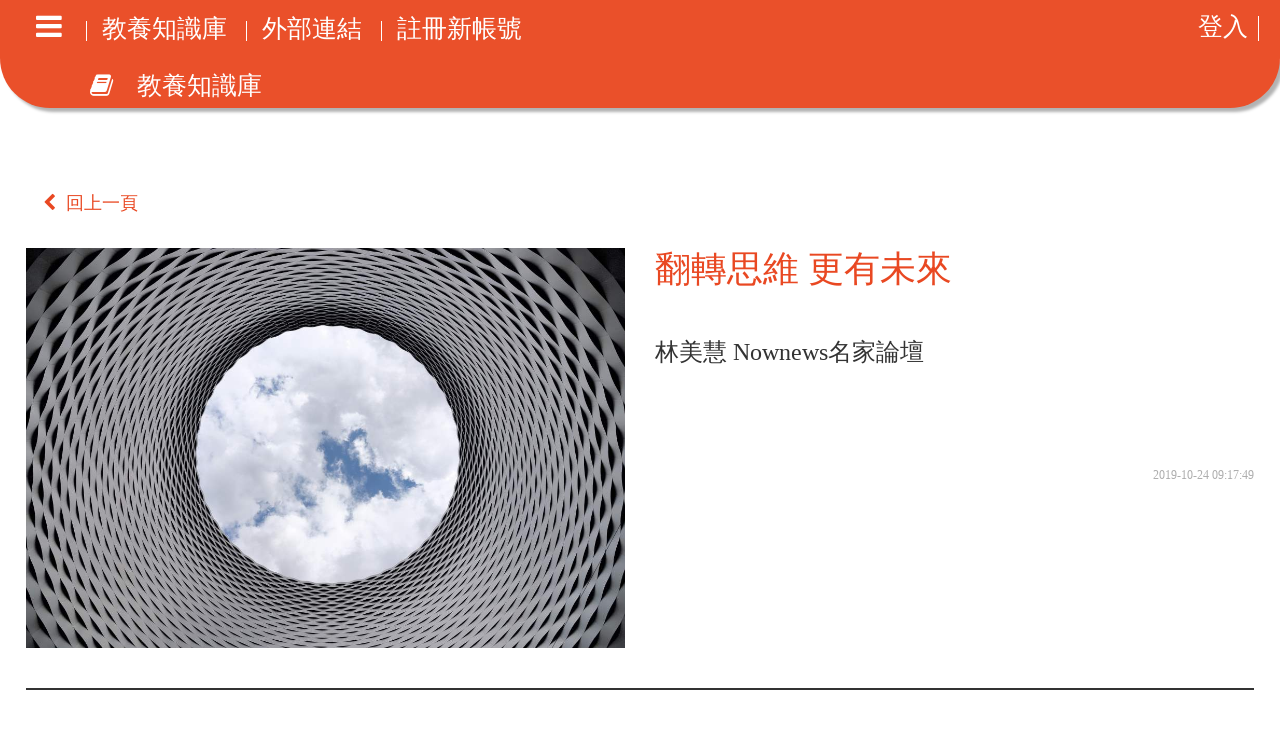

--- FILE ---
content_type: text/html; charset=UTF-8
request_url: https://aws.malisakey.com/Welcome/knowledge/96
body_size: 8062
content:
<!DOCTYPE html>
<html lang="zh-Hans">
<head>
<meta charset="utf-8">
<meta http-equiv="X-UA-Compatible" content="IE=edge">
<meta name="viewport" content="width=device-width, initial-scale=1">
<title>MAKIS兒童素質教育共享平台</title>

<!-- Bootstrap -->
<link href="/css/bootstrap.min.css" rel="stylesheet">

<!-- HTML5 shim and Respond.js for IE8 support of HTML5 elements and media queries -->
<!-- WARNING: Respond.js doesn't work if you view the page via file:// -->
<!--[if lt IE 9]>
      <script src="https://oss.maxcdn.com/html5shiv/3.7.2/html5shiv.min.js"></script>
      <script src="https://oss.maxcdn.com/respond/1.4.2/respond.min.js"></script>
    <![endif]-->
<!--font awesome-->
<link rel="stylesheet" href="https://maxcdn.bootstrapcdn.com/font-awesome/4.7.0/css/font-awesome.min.css">
<!--slide bars-->
<link rel="stylesheet" href="/css/slidebars.css">
<!--dropdownhover-->
<link href="/css/animate.css" rel="stylesheet">
<link href="/css/bootstrap-dropdownhover.css" rel="stylesheet">
<!-- Yamm styles-->
<link href="/css/yamm.css" rel="stylesheet">

<!--自定義css-->
<link rel="stylesheet" href="/css/mstyle.css">
<link rel="stylesheet" href="/css/header_footer.css">

<link rel="stylesheet" href="/css/layout_Other.css">

	
<!-- 側滑 styles-->	
<link rel="stylesheet" href="/css/style_Sidenav.css">

</head>
<body><!------標題-------------------------------------------->

<div class="mobile_top_title">
	<p><a href="/"><img class="mobile_top_logo" src="/images/logo_welcome.png" width="376" height="247" alt=""/></a></p>	
	<h1>教養知識庫</h1>
	<ul class="login_right">
				<li>
			<a href="/Login/index">登入</a>
		</li>
			
	</ul>
	
</div><!------側邊選單-------------------------------------------->

<div class="Side">
	   					<a class="Side_btn btn1" href="/Welcome/welcome">
									<span class="side_icon side_icon1_active"></span>
					<span class="side_text">
						教養知識庫					</span>
							</a>
								<a class="Side_btn btn9" href="/Welcome/other_link">
									<span class="side_icon side_icon9_active"></span>
					<span class="side_text">
						外部連結					</span>
							</a>
								<a class="Side_btn btn14" href="/Welcome/select_type">
									<span class="side_icon side_icon14_active"></span>
					<span class="side_text">
						註冊新帳號					</span>
							</a>
								<a class="Side_btn btn15" href="javascript:;">
											</a>
								<a class="Side_btn btn16" href="javascript:;">
											</a>
								<a class="Side_btn btn17" href="javascript:;">
											</a>
				<a class="Side_btn btn11" href="#"><span class="side_icon side_icon11" onclick="openNav_APP()"></span><span class="side_text">menu</span></a>
	    <!-- <a class="Side_btn btn7" href="#"><span class="side_icon side_icon7"></span><span class="side_text">選單</span></a>
          
 <a class="Side_btn btn4" id="back-to-top" href="#"><span class="side_icon side_icon5"></span><span class="side_text"> TOP </span></a>-->

</div><!----------------------------------------------------->
<div id="mySidenav" class="sidenav">
  <a href="javascript:void(0)" class="closebtn" onclick="closeNav()"><!--&times;--><i class="fa fa-chevron-left" aria-hidden="true"></i></a>
  <a class=" btn_logo" href="/"><img src="/images/logo.png" width="160" height="119" alt=""/> </a>
			<a class="Side_btn btn_Sign_out" href="/Login/index">登入</a>
	 				<a class="Side_btn btn1" href="/Welcome/welcome">
									<span class="side_icon side_icon1_active"></span>
					<span class="side_text">
						教養知識庫					</span>
							</a>
				<a class="Side_btn btn9" href="/Welcome/other_link">
									<span class="side_icon side_icon9_active"></span>
					<span class="side_text">
						外部連結					</span>
							</a>
				<a class="Side_btn btn14" href="/Welcome/select_type">
									<span class="side_icon side_icon14_active"></span>
					<span class="side_text">
						註冊新帳號					</span>
							</a>
				<a class="Side_btn btn15" href="javascript:;">
								
							</a>
				<a class="Side_btn btn16" href="javascript:;">
								
							</a>
				<a class="Side_btn btn17" href="javascript:;">
								
							</a>
	</div><!----------------------------------------------------->
<div id="mySidenav_APP" class="sidenav">
  <a href="javascript:void(0)" class="closebtn" onclick="closeNav_APP()">&times;</a>
  
  		<a class="btn_Sign_out" href="/Login/index">登入</a>
				<a class="Side_btn btn1 Side_btn_menu" href="/Welcome/welcome">
							<span class="side_icon side_icon1_active"></span>
				<span class="side_text">
					教養知識庫				</span>
					</a>
			<a class="Side_btn btn9 Side_btn_menu" href="/Welcome/other_link">
							<span class="side_icon side_icon9_active"></span>
				<span class="side_text">
					外部連結				</span>
					</a>
			<a class="Side_btn btn14 Side_btn_menu" href="/Welcome/select_type">
							<span class="side_icon side_icon14_active"></span>
				<span class="side_text">
					註冊新帳號				</span>
					</a>
			<a class="Side_btn btn15 Side_btn_menu" href="javascript:;">
								</a>
			<a class="Side_btn btn16 Side_btn_menu" href="javascript:;">
								</a>
			<a class="Side_btn btn17 Side_btn_menu" href="javascript:;">
								</a>
		<br >
	<br >
	<br >
	<br >
	<br >
</div><!----------------------------------------------------->

<div  id="sb-site" class="container-fluid pageContainer nopadding sb-site">
<!--register--------------------------------------------------->
<!--container-fluid-->

<!--menu--------------------------------------------------->
<div class="col-md-12 menuArea hidden-xs nopadding">
<nav class="navbar yamm navbar-default navBlock menu_bg" role="navigation">
  <div class="TOP_MENU"> 
    
   
    
    <!-- Collect the nav links, forms, and other content for toggling -->
    
    <div class="collapse navbar-collapse" id="defaultNavbar1" data-hover="dropdown" data-animations="fadeIn">
    	
      <ul id="mainMenu" class="nav navbar-nav menu_left">
		<li class="menu_bar">
			<span class="openNav"><!--&#9776;--><i class="fa fa-bars" aria-hidden="true"></i></span></
		</li>
      	<li class="logoBlock_in_LEFT">
			<a href="/"><img src="/images/logo.png"></a>
		</li>
					<li><a href="/Welcome/welcome" >教養知識庫</a></li>
					<li><a href="/Welcome/other_link" >外部連結</a></li>
					<li><a href="/Welcome/select_type" >註冊新帳號</a></li>
					<li><a href="javascript:;" ></a></li>
					<li><a href="javascript:;" ></a></li>
					<li><a href="javascript:;" ></a></li>
		      </ul>
	  <ul class="login_right">
	  				<li>
				<a href="/Login/index">登入</a>
			</li>
			  </ul>      
    </div>
    <!-- /.navbar-collapse --> 
  </div>
  <!-- /.container-fluid --> 
</nav>	<div class="Inner_page_title hidden-xs">
		<i class="fa fa-book" aria-hidden="true"></i>
		<p>教養知識庫</p>
	</div>
</div><!--col-md-12 menuArea-->

<br class="clear"
<!----CONTENT------------------------------------------------------------------------------------------------>
<div id="fb-root"></div>
<script async defer crossorigin="anonymous" src="https://connect.facebook.net/zh_TW/sdk.js#xfbml=1&version=v3.3"></script>
<!--內頁內容-->
<article class="Inner_page_content">
	<div class="Previous_page"><a href="/Welcome/welcome"><i class="fa fa-chevron-left" aria-hidden="true"></i>回上一頁</a>
		<br class="clear">
	</div>
	<!--教養/新聞區-->
	<section class="article_content_text">
		<div class="row">
        	<div class=" col-md-6 col-sm-6">
				<div class="article_img">
					<img src="/test_pic/96.jpg" width="547" height="274" alt=""/>
				</div>   
			</div>
            <div class=" col-md-6 col-sm-6">
            	<div class="article_list">                  
                	<div class="article_text">
						<p class="article_title">翻轉思維 更有未來</p>
						<br><h3>林美慧 Nownews名家論壇</h3>
						<div class="article_text_icon">
							<div class="fb-like" data-href="https://aws.malisakey.com/Welcome/knowledge/96" data-width="" data-layout="button_count" data-action="like" data-size="large" data-show-faces="false" data-share="true"></div>
							
							<span class="time">2019-10-24 09:17:49</span>
						</div>
						<div class="fb-comments" data-href="https://aws.malisakey.com/Welcome/knowledge/96" data-width="100%" data-numposts="5"></div>
                   	</div>
                  </div>
           </div>
			<br class="clear">
			<div class=" col-md-12 col-sm-12">
				<hr> 
				<div class="article_tt"><p>報載新加坡教育部決定自2019年起，小學一、二年級將不再有考試，其他國小年級和國中則以兩學年為一個單位，逐年降低中小學階段的考試負擔各25%。未來在新加坡的中小學成績單上，不會再顯示學生的考試成績排名，也不會顯示總分、最高分和最低分。</p><p><br></p><p>在台灣，考試仍是評估學習成果的主要方法，我們從小到大歷經無數次考試，在其中不斷的被灌輸競爭意識，也磨損了學習的動機和熱情。</p><p>新加坡教育部長說：「學習不是競爭。」他們這樣的改革是為了「讓學生在離開學校時，終其一生都保持好奇心，想要再學習。」</p><p><br></p><p>新加坡這樣的教育改革，其實非常符合未來的人才特質趨勢：具備高度的合作力與學習力。</p><p><br></p><p>先談合作力。過去我們一直強調孩子要有競爭力，卻忽略了「合作」也是一項重要的特質和品格。在台灣，我們看到一個很美好的例子：台中中港高中有一位數學老師彭甫堅，發起了專業社群「數學咖啡館」，貫徹「以助人代替超越，以合作代替競爭，以團隊代替菁英」的教育理念。他讓程度較好的學生擔任組長，協助能力較差的同學，營造無私共好的學習氛圍，使得數學課成為幫助他人也實現自我的成就感。</p><p><br></p><p>彭老師的理念讓我想到一個同事的例子，她從小不怎麼喜歡數學，但是在小學五年級遇到了一位老師，第一次感受到數學的有趣。這位老師採取的方式正是「每個人都可以當老師」，他讓學生舉手志願上台解題，不是只把答案寫出來，而是要像老師一樣對著全班講解，上台解題成功的人不但自己獲得榮譽章，也為自己那一排獲得積分。為了整排的榮譽，同學們會主動教導那些數學較弱的同學，沒有人是被放棄或忽略的，在團隊合作的氣氛下，我這位同事受到激勵，開始努力學習數學，後來竟然成為班上數學的佼佼者，她的班級也成為全校數學競試之冠。</p><p><br></p><p>至於學習力，我曾多次在「親子未來學」的演講中提到，父母給孩子最好的禮物之一，便是良好的學習態度和閱讀習慣。真正成就大事的人，總是心懷謙卑、自覺不足，且具有強烈的學習意願。例如美國開國元老班傑明．富蘭克林，他10歲就離開學校，但他每天至少花1～2個小時自學，讓他成為一位多才多藝、對國家有重大貢獻的人；另外像比爾蓋茲每年讀50本書；馬克祖克柏每兩星期至少讀兩本書；巴菲特每天花5～6個小時讀5份報紙和500頁的公司報告。張忠謀先生也非常強調終身學習並且特別強調要有目標、有紀律、有計畫。他曾提到自己年輕時每天看書4小時，後來減為2小時，周六、周日兩天加起來也會有8、9個小時在看書和聽音樂。</p><p><br></p><p>反思自己，我們每天花了多少時間學習呢？當我看到家長為了孩子的分數憂心不已或責罵孩子時，心中真的有一種感慨：宇宙何其大，生命何其短！這世界值得學習的東西太多，學校教的僅僅是很小很小的一部分，重要的是，除了學校功課以外，你的孩子保有對世界萬物的好奇心嗎？有追求真理的熱誠嗎？有與人合作、溝通的能力嗎？</p><p><br></p><p>我常常說，父母就是孩子最重要的伯樂，在國家的教育體制進步之前，讓我們先改變自己對考試和分數的觀念，幫助孩子重新尋回學習的快樂！</p></div>
			</div>            
        </div>
    </section>
</article>
<!--內頁--><br class="clear"/>
 
<!----CONTENT------------------------------------------------------------------------------------------------>
<!---FOOTER------------------------------------------------------------------------------------------------->
<footer>
	
    
    <section class="copyright">
    	<div class="container">
        	<div class="out_copyright">
                <span class="copyright_text">MAKIS兒童素質教育共享平台</span><br>
                <span class="copyright_text">暐曜教育科技股份有限公司
								  Wei Yao Education & Technology Co., Ltd
								  統編：52780891
								  TEL：886-2-29352628,29352629
								  FAX：886-2-29352629
								  Email：<a href="/cdn-cgi/l/email-protection" class="__cf_email__" data-cfemail="a8c1c6cec7e8c5c9c4c1dbc9c3cdd186cbc7c5">[email&#160;protected]</a>
								  Add：116台北市文山區萬盛街89-2號8樓 8F.
								  , No.89-2, Wansheng St., Wenshan Dist., Taipei City, Taiwan Copyright © 2019-2028 Wei Yao Education & Technology Co., Ltd. All Rights Reserved.</span>
            	<span class="copyright_text">Copyright © 2019-2028 Wei Yao Education & Technology Co., Ltd. All Rights Reserved.</span>   
            </div>
            
      </div>
      
    </section>

</footer>
<!-- Container for the Table of content -->
<div style="display: none;">
	<div>
	  <!-- div to display the generated Instance ID token -->
	  <div id="token_div" style="display: none;">
		<h4>Instance ID Token</h4>
		<p id="token"></p>
		<button onclick="deleteToken()">Delete Token</button>
	  </div>
	  <!-- div to display the UI to allow the request for permission to
		   notify the user. This is shown if the app has not yet been
		   granted permission to notify. -->
	  <div id="permission_div" style="display: none;">
		<h4>Needs Permission</h4>
		<p id="token"></p>
		<button onclick="requestPermission()">Request Permission</button>
	  </div>
	  <!-- div to display messages received by this app. -->
	  <div id="messages"></div>
	</div>
</div>
<!---FOOTER------------------------------------------------------------------------------------------------->
</div><!--container-fluid pageContainer-->

<div id="leftMenu" class="sb-slidebar sb-left">
<ul class="sb-menu nav nav-list"></ul>
<!-- jQuery (necessary for Bootstrap's JavaScript plugins) --> 
<script data-cfasync="false" src="/cdn-cgi/scripts/5c5dd728/cloudflare-static/email-decode.min.js"></script><script src="https://ajax.aspnetcdn.com/ajax/jquery/jquery-3.2.0.min.js"></script>

<!-- Include all compiled plugins (below), or include individual files as needed --> 
<script src="/js/bootstrap.min.js"></script>
<!-- Slidebars -->
<script src="/js/slidebars.js"></script>
<!-- 側滑 -->	
<script  src="/js/index_Sidenav.js"></script>
<!-- dropdownhover -->
<script src="/js/bootstrap-dropdownhover.js"></script>
<!--自定義script-->
<script src="/js/mscript.js"></script>
<!--top回到頂部-->
<script src="/js/side_top.js"></script>
<script>
	jQuery(document).ready(function($)
	{

		$(".openNav").click(function(){
			openNav();
		});
		var user_no='';
		//alert(user_no);
		if (user_no!=''){
			check_chat();
			//setTimeout setInterval
			setInterval(check_chat, 3000);
		}
		
		function check_chat(){
			$.ajax({
				type :"POST",
				url  : "/API/check_chat",
				data: {
				  user_no:''
				},
				dataType: "json",
				success : function(val) {
					if (val==1){
						//alert('1');
						$("#bell_1").attr('class','fa fa-bell');
						$("#bell_2").attr('class','fa fa-bell');
					}else{
						//alert('2');
						$("#bell_1").attr('class','fa fa-bell-o');
						$("#bell_2").attr('class','fa fa-bell-o');
					}
				}
			})
		}
	});
</script>
<!-- Import and configure the Firebase SDK -->
<!-- These scripts are made available when the app is served or deployed on Firebase Hosting -->
<!-- If you do not serve/host your project using Firebase Hosting see https://firebase.google.com/docs/web/setup -->
<!--<script src="https://www.gstatic.com/firebasejs/7.6.1/firebase-app.js"></script>
<script src="https://www.gstatic.com/firebasejs/7.6.1/firebase-messaging.js"></script>
<script src="https://aws.malisakey.com//firebase-init.js"></script>-->

<!--<script>
  // [START get_messaging_object]
  // Retrieve Firebase Messaging object.
  const messaging = firebase.messaging();
  // [END get_messaging_object]
  // [START set_public_vapid_key]
  // Add the public key generated from the console here.
  messaging.usePublicVapidKey('BLEQEljzq3BcWVNgu7OEe50xc-VD4YJ0rJNlLP2ChU-IwBN5AnPrNchGN78AoSgWmCpOlMXUjcfTMGNSfpOy8ig');
  // [END set_public_vapid_key]

  // IDs of divs that display Instance ID token UI or request permission UI.
  const tokenDivId = 'token_div';
  const permissionDivId = 'permission_div';

  // [START refresh_token]
  // Callback fired if Instance ID token is updated.
  messaging.onTokenRefresh(() => {
    messaging.getToken().then((refreshedToken) => {
      console.log('Token refreshed.');
      // Indicate that the new Instance ID token has not yet been sent to the
      // app server.
      setTokenSentToServer(false);
      // Send Instance ID token to app server.
      sendTokenToServer(refreshedToken);
      // [START_EXCLUDE]
      // Display new Instance ID token and clear UI of all previous messages.
      resetUI();
      // [END_EXCLUDE]
    }).catch((err) => {
      console.log('Unable to retrieve refreshed token ', err);
      showToken('Unable to retrieve refreshed token ', err);
    });
  });
  // [END refresh_token]

  // [START receive_message]
  // Handle incoming messages. Called when:
  // - a message is received while the app has focus
  // - the user clicks on an app notification created by a service worker
  //   `messaging.setBackgroundMessageHandler` handler.
  messaging.onMessage((payload) => {
    console.log('Message received. ', payload);
    // [START_EXCLUDE]
    // Update the UI to include the received message.
    appendMessage(payload);
    // [END_EXCLUDE]
  });
  // [END receive_message]

  function resetUI() {
    clearMessages();
    showToken('loading...');
    // [START get_token]
    // Get Instance ID token. Initially this makes a network call, once retrieved
    // subsequent calls to getToken will return from cache.
    messaging.getToken().then((currentToken) => {
      if (currentToken) {
        sendTokenToServer(currentToken);
        updateUIForPushEnabled(currentToken);
      } else {
        // Show permission request.
        console.log('No Instance ID token available. Request permission to generate one.');
        // Show permission UI.
        updateUIForPushPermissionRequired();
        setTokenSentToServer(false);
      }
    }).catch((err) => {
      console.log('An error occurred while retrieving token. ', err);
      showToken('Error retrieving Instance ID token. ', err);
      setTokenSentToServer(false);
    });
    // [END get_token]
  }


  function showToken(currentToken) {
    // Show token in console and UI.
    const tokenElement = document.querySelector('#token');
    tokenElement.textContent = currentToken;
  }

  // Send the Instance ID token your application server, so that it can:
  // - send messages back to this app
  // - subscribe/unsubscribe the token from topics
  function sendTokenToServer(currentToken) {
    if (!isTokenSentToServer()) {
      console.log('Sending token to server...');
      // TODO(developer): Send the current token to your server.
      setTokenSentToServer(true);
    } else {
      console.log('Token already sent to server so won\'t send it again ' +
          'unless it changes');
    }

  }

  function isTokenSentToServer() {
    return window.localStorage.getItem('sentToServer') === '1';
  }

  function setTokenSentToServer(sent) {
    window.localStorage.setItem('sentToServer', sent ? '1' : '0');
  }

  function showHideDiv(divId, show) {
    const div = document.querySelector('#' + divId);
    if (show) {
      div.style = 'display: visible';
    } else {
      div.style = 'display: none';
    }
  }

  function requestPermission() {
    console.log('Requesting permission...');
    // [START request_permission]
    var notifyConfig = {
	  body: '\\ ^o^ /', // 設定內容
	  icon: '/images/favicon.ico', // 設定 icon
	};
    Notification.requestPermission().then((permission) => {
      if (permission === 'granted') {
        console.log('Notification permission granted.');
        // TODO(developer): Retrieve an Instance ID token for use with FCM.
        // [START_EXCLUDE]
        // In many cases once an app has been granted notification permission,
        // it should update its UI reflecting this.
        resetUI();
        // [END_EXCLUDE]
        var notification = new Notification('Hi there!', notifyConfig);
      } else {
        console.log('Unable to get permission to notify.');
      }
    });
    // [END request_permission]
  }

  function deleteToken() {
    // Delete Instance ID token.
    // [START delete_token]
    messaging.getToken().then((currentToken) => {
      messaging.deleteToken(currentToken).then(() => {
        console.log('Token deleted.');
        setTokenSentToServer(false);
        // [START_EXCLUDE]
        // Once token is deleted update UI.
        resetUI();
        // [END_EXCLUDE]
      }).catch((err) => {
        console.log('Unable to delete token. ', err);
      });
      // [END delete_token]
    }).catch((err) => {
      console.log('Error retrieving Instance ID token. ', err);
      showToken('Error retrieving Instance ID token. ', err);
    });

  }

  // Add a message to the messages element.
  function appendMessage(payload) {
    const messagesElement = document.querySelector('#messages');
    const dataHeaderELement = document.createElement('h5');
    const dataElement = document.createElement('pre');
    dataElement.style = 'overflow-x:hidden;';
    dataHeaderELement.textContent = 'Received message:';
    dataElement.textContent = JSON.stringify(payload, null, 2);
    messagesElement.appendChild(dataHeaderELement);
    messagesElement.appendChild(dataElement);
  }

  // Clear the messages element of all children.
  function clearMessages() {
    const messagesElement = document.querySelector('#messages');
    while (messagesElement.hasChildNodes()) {
      messagesElement.removeChild(messagesElement.lastChild);
    }
  }

  function updateUIForPushEnabled(currentToken) {
    showHideDiv(tokenDivId, true);
    showHideDiv(permissionDivId, false);
    showToken(currentToken);
  }

  function updateUIForPushPermissionRequired() {
    showHideDiv(tokenDivId, false);
    showHideDiv(permissionDivId, true);
  }

  resetUI();
</script>-->
<style>
@media print {
    a[href]:after {
      content: none !important;
   }
}
</style>
</body>
</html>

--- FILE ---
content_type: text/css
request_url: https://aws.malisakey.com/css/mstyle.css
body_size: 1798
content:
.nopadding{
	padding:0px !important;	
}
*{
	font-family:Microsoft JhengHei;	
}
html,body{
	/*height:100%;	*/
}
body{
 	/*width: 1200px;*/
		 margin: 0 auto;
}
/*********************************************/
/*.pageContainer{
	border:#F00 solid 1px;	
}*/
/**register**/
.registerArea{
	background-color:#ececec;
	border-bottom:1px solid #dadada;
	-webkit-box-shadow: 0 -1px 3px rgba(0, 0, 0, 0.03) inset;
    box-shadow: 0 -1px 3px rgba(0, 0, 0, 0.03) inset;	
}
.registerArea .headerBtnArea ul{
	list-style:none;
	overflow:auto;
	margin-bottom:0px;
	padding-left:0px;
}
.registerArea .headerBtnArea ul li{
	float:right;	
}
.registerArea .headerBtnArea ul .btn{
	padding:5px 10px;
	border:none;
	background:none;
	color:#666;
	-o-transition: all .10s ease-in-out;
    -webkit-transition: all .10s ease-in-out;
    -moz-transition: all .10s ease-in-out;
    transition: all .10s ease-in-out;
}
.registerArea .headerBtnArea ul .btn:hover{
	color:#73b9ab;
	-o-transition: all .10s ease-in-out;
    -webkit-transition: all .10s ease-in-out;
    -moz-transition: all .10s ease-in-out;
    transition: all .10s ease-in-out;
}
.registerArea .headerBtnArea ul .btn:focus{
	outline:none;	
}
.registerArea .headerBtnArea ul .btn i{
	padding:0 3px;	
}
.headerBtnArea{
	min-width:230px;	
}
.spacer {
    height:18px;
    background:#ddd none repeat scroll 0 0;
    margin-top:7px;
    overflow:hidden;
    padding:0px;
    width:1px;
    display:inline-block;
    vertical-align:top;
}
.mobileLeftBtn{
	float:left;	
}
/**logo_search bar_cart**/
/**logo**/
.logoBlock{
	/*border:#F00 solid 1px;*/
	margin-top: -15px;
}
.logoBlock a img{
	width:100%;
	-webkit-transition: all 0.2s linear;
    -moz-transition: all 0.2s linear;
    -ms-transition: all 0.2s linear;
    -o-transition: all 0.2s linear;
    transition: all 0.2s linear;	
}

/**search_bar**/
.searchContainer{
	padding-top:25px;
	padding-bottom:10px;	
}
#custom-search-input{
    border: 3px solid #73b9ab;
    background-color: #fff;
}

#custom-search-input input{
    border: 0;
    box-shadow: none;
}

#custom-search-input button{
    margin: 0px;
    background: none;
    box-shadow: none;
    border: 0;
    color: #666666;
    padding: 0 8px 0 10px;
}
#custom-search-input button:focus{
	outline:none;	
}
#custom-search-input .glyphicon-search{
    font-size: 23px;
}
.input-group-btn{
	background-color:#73b9ab;
	padding:4px 20px;
	-webkit-transition: all 0.2s linear;
    -moz-transition: all 0.2s linear;
    -ms-transition: all 0.2s linear;
    -o-transition: all 0.2s linear;
    transition: all 0.2s linear;
}
.input-group-btn:hover{
	background-color:#3db9a0;
	-webkit-transition: all 0.2s linear;
    -moz-transition: all 0.2s linear;
    -ms-transition: all 0.2s linear;
    -o-transition: all 0.2s linear;
    transition: all 0.2s linear;	
}
.input-group-btn span{
	color:#FFF;
	font-size:14px;	
}
.search-input{
	height:auto;
	font-size:14px;
	padding:9px 16px;	
}
.hotWordsArea a{
	padding:0px 3px;
	margin-top:2px;	
	line-height: 30px;
	color:chocolate;
}
.hotWordsArea .spacer {
    height:14px;
    background:#ddd none repeat scroll 0 0;
    margin-top:7px;
    overflow:hidden;
    padding:0px;
    width:1px;
    display:inline-block;
    vertical-align:top;
}
.inputBlock{
	margin-right:-1px;	
}
/**cart**/
.cartBlock{
	/*border:#F00 solid 1px;*/
	/*background-color:#CFF;*/
	padding-left:15px;	
}
.goPayBtn{
	padding:9px 0px;
	outline:none;
	background-color:rgba(51,51,51,0.8);
	border-color:rgba(51,51,51,.1);
	-webkit-transition: all 0.2s linear;
    -moz-transition: all 0.2s linear;
    -ms-transition: all 0.2s linear;
    -o-transition: all 0.2s linear;
    transition: all 0.2s linear;
}
.goPayBtn:hover{
	background-color:rgba(51,153,255,.7);
	/*background-color:#8dcee4;*/
	border-color:rgba(51,153,255,.2);
	-webkit-transition: all 0.1s linear;
    -moz-transition: all 0.1s linear;
    -ms-transition: all 0.1s linear;
    -o-transition: all 0.1s linear;
    transition: all 0.1s linear;	
}
.goPayBtn:focus{
	background-color:#8dcee4;		
}
.cartElement{
	margin:0px 3px;	
}
.goPayBtn img{
	width:20%;
	margin-top:-3px;	
}
.goPayBtn .items{
	font-size:13px;
	/*background-color: #0fcef1;*/
	background-color:#F33;
	padding:3px 4px;
	-webkit-border-radius:9px;
	-moz-border-radius:9px;
	border-radius:30px;
  }
/**main menu**/
.navArea{
	border-radius:0px;
	background-color:#000;
	border:none;
	border-bottom:rgba(51,51,51,.1) solid 1px;	
}
.navArea .menuBtn .navbar-nav li a{
	color:#FFF;
	font-size:17px;	
}
#leftMenu .nav-list li{
	border-bottom:rgba(255,255,255,.1) solid 1px;
	border-top:rgba(51,51,51,.1) solid 1px;	
}
#leftMenu .nav-list li a{
	color:#FFF;
	border-color:rgba(51,153,255,.2);
	-webkit-transition: all 0.1s linear;
    -moz-transition: all 0.1s linear;
    -ms-transition: all 0.1s linear;
    -o-transition: all 0.1s linear;
    transition: all 0.1s linear;	
}
#leftMenu .nav-list li a:hover{
	/*background-color:rgba(0,0,0,.5);*/
	border-color:rgba(51,153,255,.2);
	-webkit-transition: all 0.1s linear;
    -moz-transition: all 0.1s linear;
    -ms-transition: all 0.1s linear;
    -o-transition: all 0.1s linear;
    transition: all 0.1s linear;	
}
#leftMenu .nav-list li a:focus{
	background-color:rgba(0,0,0,.5);	
}
/*.navArea .navbar-nav > .open > a,.navArea .navbar-nav > .open > a:hover,.navArea .navbar-nav > .open > a:focus{
	background-color:rgba(255,255,255,.2);
	color:#FFF;	
}*/
.navArea .menuBtn .navbar-nav li{
	-webkit-transition: all 0.1s linear;
    -moz-transition: all 0.1s linear;
    -ms-transition: all 0.1s linear;
    -o-transition: all 0.1s linear;
    transition: all 0.1s linear;	
}
.navArea .menuBtn .navbar-nav li a{
	-webkit-transition: all 0.1s linear;
    -moz-transition: all 0.1s linear;
    -ms-transition: all 0.1s linear;
    -o-transition: all 0.1s linear;
    transition: all 0.1s linear;
}
.navArea .menuBtn .navbar-nav li a:hover{
	color:#FFF;
	background-color:rgba(255,255,255,.2);		
}
.navbar-default .navbar-nav>.open>a, .navbar-default .navbar-nav>.open>a:hover, .navbar-default .navbar-nav>.open>a:focus {
    color: #FFF;
    background-color: #333;
}
.navArea .menuBtn .navbar-nav .open .dropdown-menu{
	background-color:rgba(0,0,0,.8);	
}
.navArea .menuBtn .navbar-nav .open .dropdown-menu li{
	border-bottom:rgba(255,255,255,.1) solid 1px;	
}
.navArea .menuBtn .navbar-nav .open .dropdown-menu li a{
	background-color:rgba(0,0,0,.8);	
}
#leftMenu .nav-list li .sb-submenu li{
	background-color:rgba(255,255,255,.1);	
}
#mainMenu li .dropdown-toggle,#leftMenu .nav-list li .sb-toggle-submenu{
	cursor:pointer;	
}
/**第二層選單滿版**/
/*.nav > li.dropdown.open{
	position: static;
}
.nav > li.dropdown.open .dropdown-menu{
	display:table; width: 100%; text-align: center; left:0; right:0;
}
.dropdown-menu>li{
	display: table-cell;
}
.third-menu{
	list-style:none;	
}
.dropdown-menu>li>.third-menu>li{
	text-align:center;	
}*/

/**menu置中**/
.navbar-nav {    float: none;    margin: 0px; text-align: center; }
.navbar-nav  > li {    float: none;    display: inline-block;    zoom: 1; margin-bottom: 14px;}
/*********************/
.navBlock{
	background-color:#000;
	border-radius:0px;
	border:none;	
}
#mainMenu li a{
	font-size:16px;
	color:#FFF;	
}
.menuBlock1{
	/*background-color:#FF0;*/
	border-right:rgba(51,51,51,.2) solid 1px; 
}
.menuBlock1 a{
	overflow: hidden; 
	white-space: nowrap; 
	text-overflow: ellipsis; 
}
.menuBlock2{
	/*background-color:#09C;*/	
}
.menuBlock3{
	/*background-color:#C00;*/	
}
#mainMenu li .menuBlock1 a{
	display:block;
	color:#333;
	padding:10px 20px;
	text-decoration:none;
	-webkit-transition: all 0.1s linear;
    -moz-transition: all 0.1s linear;
    -ms-transition: all 0.1s linear;
    -o-transition: all 0.1s linear;
    transition: all 0.1s linear;	
}
#mainMenu li .menuBlock1 a:hover{
	color:#900;	
	background-color:#CCC;
	-webkit-transition: all 0.1s linear;
    -moz-transition: all 0.1s linear;
    -ms-transition: all 0.1s linear;
    -o-transition: all 0.1s linear;
    transition: all 0.1s linear;
}
#leftMenu .nav-list li .menuBlock1 a{
	color:#CCC;
	display:block;
	padding:10px;
	text-decoration:none;
	padding-left:20px;	
}
/*.showContentArea{
	display:block;
	position:absolute;
	z-index:999;
	background-color:#9F0;	
}*/
.newsContent{
	/*height:200px;*/
	background-color:#FFF;
	position:absolute;	
}
#mainMenu li .menuBlock2 ul{
	list-style:none;
	padding:0px;	
}
#mainMenu li .menuBlock2 ul li a{
	display:block;
	padding:10px;
	color:#000;
	text-decoration:none;	
}
#mainMenu li .menuBlock2 ul li a:hover{
	color:#C00;
	background-color:#CCC;
}
.yamm .yamm-content{
	padding:0px;	
}
.submenuTitle{
	font-weight:bolder;
	display:block;
	border-bottom:rgba(51,51,51,.1) solid 1px;
	padding:10px 0px;	
}
@media only screen and (min-width : 1200px){

}
@media only screen and (max-width : 1199px){
		body{
 	width: 100%;
	margin: 0 auto;
}	
}
@media only screen and (min-width : 992px){
}
@media only screen and (max-width : 991px){
	.logoBlock{
		text-align:center;	
	}
	.logoBlock a img{
		width:40%;
		margin-bottom:20px;	
	}
	.navArea .menuBtn .navbar-nav li a{
		font-size:15px;
		padding:15px 10px;
	}
	#mainMenu li a{
		font-size:14px;	
		padding:15px 10px;
	}
}
@media only screen and (min-width : 768px){

}
@media only screen and (max-width : 767px){
	.registerArea .headerBtnArea ul .btn i{
		font-size:18px;
	}
	.goPayBtn img{
		width:40%;
		margin-top:-3px;	
	}
	#custom-search-input{
		border: 2px solid #73b9ab;
	}


}
@media only screen and (max-width : 440px){

}
@media only screen and (max-width : 420px){

}

--- FILE ---
content_type: text/css
request_url: https://aws.malisakey.com/css/header_footer.css
body_size: 4005
content:
@import url('https://fonts.googleapis.com/css?family=Lora');

@import url('https://fonts.googleapis.com/css?family=Poiret+One');
@import url('https://fonts.googleapis.com/css?family=Josefin+Sans');
div{ }
.container{}
.clear {    clear: both; line-height: 0px; height: 0px;
 visibility:hidden;  display:block;  font-size:0;  content:" ";  }
.clear_X{   clear: both; line-height: 0px; height: 0px;
 visibility:hidden;  display:block;  font-size:0;  content:" ";  }
a{
      outline: none; /* for Firefox Google Chrome  */
    
}
/*---------水平置中---------------*/
.block_centered_box{ text-align:center;}
.block_centered_list{ float:none; display:inline-block; /*border:1px solid #A4F728;*/}
/*--沒圖頭像--*/

.Portrait_No_picture{ display: inline-block; text-align: center;}
.Portrait_No_picture_center{ display: block; text-align: center;}
.Portrait_No_picture span.head_text_big{
	display: block;
	width: 60px;
    height: 60px;
	margin: 0 auto;
    border-radius: 50%;
    color: #FFF;
    font-size: 18px;
    text-align: center;
    font-weight: 800;
    line-height: 60px;
}
.float_L{ float: left;}

/*-----側邊------------------------------------*/
.Side{ position:fixed; right:-105px; top:40%; z-index:100; }
/*--會員人頭--*/
.menber_Head_shot{width: 100%; padding:0 0 5px 40px; border-bottom: 1px solid #f6b4a1;}
.menber_Head_shot img{float: left; width: 60px; height: 60px; border-radius: 50%; }
.menber_Head_shot p{ float: left;font-size:23px; line-height: 25px; text-align:left;  font-family:Microsoft JhengHei;letter-spacing:1.5px; text-transform: capitalize;margin-left: 5px; padding-top: 5px; }
.menber_Head_shot p span{  font-size:15px; line-height: 16px;}
/*.Side_in{ position:relative;}*/
.btn_logo{  width: 160px; height:119px; margin-bottom: 15px;}
.menber_Head_shot span.head_text_big{
	display: inline-block;
	    width: 60px;
    height: 60px;
    border-radius: 50%;
    color: #FFF;
    font-size: 18px;
    text-align: center;
    font-weight: 800;
    line-height: 60px;
	float: left;
}

/*.float_L{ float: left;}*/
/*--左滑LOGO--*/
a.Side_btn { display:block; width:100%; height:52px; /* background-color:#fdb2a1;*/ color:#ea502a; margin-bottom:20px; border-radius:0px;vertical-align: bottom; }

/*.Side_btn{
	transition-duration: 0.5s;		/* 不支援IE瀏覽器 */
	/*-moz-transition-duration: 0.5s;		/* Firefox 使用的語法 */
	/*-webkit-transition-duration: 0.5s;	/* Chrome、Safari 使用的語法 */
	/*-o-transition-duration: 0.5s;		/* Opera 使用的語法 *//*}*/
/*--ICON--*/
.Side_btn span{ vertical-align:middle;}
.Side_btn span.side_text{ display:inline-block; width:140px; font-size:23px; line-height: 40px; text-align:left;  font-family:Microsoft JhengHei;letter-spacing:1.5px; text-transform: uppercase; margin-left: 5px;  }
.Side_btn:hover{/*margin-left:-70px;*/ color: #f49e85; }
.Side_btn span.side_icon{display:inline-block; width:50px; height:50px; background-image:url(../images/Side_icon.png); /*margin-right:5px;*/ border: 1px solid rgb(0, 0,0,0);}

.Side_btn span.side_icon1{ background-position:0 0;}
.Side_btn span.side_icon2{ background-position:0 -50px;}
.Side_btn span.side_icon3{ background-position:0 -100px ;}
.Side_btn span.side_icon4{ background-position:0 -150px ;}
.Side_btn span.side_icon5{ background-position:0 -200px ;}
.Side_btn span.side_icon6{ background-position:0 -250px ;}
.Side_btn span.side_icon7{ background-position:0 -300px ;}
.Side_btn span.side_icon8{ background-position:0 -350px ;}
.Side_btn span.side_icon9{ background-position:0 -400px ;}
.Side_btn span.side_icon10{ background-position:0 -450px ;}
.Side_btn span.side_icon11{ background-position:0 -500px ;}
.Side_btn span.side_icon12{ background-position:0 -550px ;}
.Side_btn span.side_icon13{ background-position:0 -600px ;}
.Side_btn span.side_icon14{ background-position:0 -650px ;}
.Side_btn span.side_icon1:hover{ background-position:-50px 0;}
.Side_btn span.side_icon2:hover{ background-position:-50px -50px;}
.Side_btn span.side_icon3:hover{ background-position:-50px -100px ;}
.Side_btn span.side_icon4:hover{ background-position:-50px -150px ;}
.Side_btn span.side_icon5:hover{ background-position:-50px -200px ;}
.Side_btn span.side_icon6:hover{ background-position:-50px -250px ;}
.Side_btn span.side_icon7:hover{ background-position:-50px -300px ;}
.Side_btn span.side_icon8:hover{ background-position:-50px -350px ;}
.Side_btn span.side_icon9:hover{ background-position:-50px -400px ;}
.Side_btn span.side_icon10:hover{ background-position:-50px -450px ;}
.Side_btn span.side_icon11:hover{ background-position:-50px -500px ;}
.Side_btn span.side_icon12:hover{ background-position:-50px -550px ;}
.Side_btn span.side_icon13:hover{ background-position:-50px -600px ;}
.Side_btn span.side_icon14:hover{ background-position:-50px -650px ;}
.Side_btn span.side_icon1_active{ background-position:-50px 0;}
.Side_btn span.side_icon2_active{ background-position:-50px -50px;}
.Side_btn span.side_icon3_active{ background-position:-50px -100px ;}
.Side_btn span.side_icon4_active{ background-position:-50px -150px ;}
.Side_btn span.side_icon5_active{ background-position:-50px -200px ;}
.Side_btn span.side_icon6_active{ background-position:-50px -250px ;}
.Side_btn span.side_icon7_active{ background-position:-50px -300px ;}
.Side_btn span.side_icon8_active{ background-position:-50px -350px ;}
.Side_btn span.side_icon9_active{ background-position:-50px -400px ;}
.Side_btn span.side_icon10_active{ background-position:-50px -450px ;}
.Side_btn span.side_icon11_active{ background-position:-50px -500px ;}
.Side_btn span.side_icon12_active{ background-position:-50px -550px ;}
.Side_btn span.side_icon13_active{ background-position:-50px -600px ;}
.Side_btn span.side_icon14_active{ background-position:-50px -650px ;}
#back-to-top{/* display:none;*/ opacity:0; }
#back-to-top{
	transition-duration: 0.5s;		/* 不支援IE瀏覽器 */
	-moz-transition-duration: 0.5s;		/* Firefox 使用的語法 */
	-webkit-transition-duration: 0.5s;	/* Chrome、Safari 使用的語法 */
	-o-transition-duration: 0.5s;		/* Opera 使用的語法 */}
#back-to-top.show {    opacity: 1;	/*display:block; */}

.Quantity_out{ position:relative; }
.Quantity{ position:absolute; top:2px; left:20px; width:20px; height:17px; background-color:#333; font-size:9px; line-height:17px; text-align:center; border-radius:15px;}
/*---登出按鈕--*/
a.btn_Sign_out{ width: 100%; height: 60px; background-color: #f49e85; text-align: center; line-height: 40px; color: #FFF; font-size: 26px; padding: 0; }
a.btn_Sign_out:hover{background-color: #ea502a;}

/*----註冊/登入/忘記密碼----------*/
.modal-body p.login_title{ width:inherit;  text-align:center; }
.modal-body p.login_title span{display:inline-block; font-size:20px; line-height:30px; color:#413e5d; border-bottom:2px solid #413e5d;}
.modal-body p.login_title2 {text-align:center; font-size:16px; line-height:30px; color:#333;}
button.btn_100{ width:100%; background-color: #f49e85; color: #FFF;}

.has-feedback a{ color:#413e5d;}
.has-feedback a:hover{ color:#9988ca; text-decoration:none;}

.btn_50{ width:48%; display:inline-block; }
a.btn_gray{ background-color:#eae9eb; color:#413e5d; font-size:14px; line-height:18px;}
a.btn_gray:hover{ background-color:#f6f4fb; color:#413e5d;  }
a.btn_text{  color:#333; font-size:14px; line-height:18px;}
a.btn_text:hover{  color:#9988ca; text-decoration:none;}
button.btn_red{ background-color:#413e5d; color:#FFF; font-size:16px; line-height:28px;}
button.btn_red:hover{ background-color:#c1bad5; color:#FFF;  }
.btn_FB{ background-color:#3b5999; color:#FFF;font-size:16px; line-height:28px;}
.btn_FB:hover{ background-color:#6583c4;  color:#FFF;}


.has-feedback .form-control {
    display: block;
    width: 100%;
    height: 34px;
    padding: 6px 12px;
    font-size: 16px;
    line-height: 1.42857143;
    color: #555;
    background-color: #fff;
    background-image: none;
    border: 1px solid #e0e0e0;
    border-radius: 4px;
    -webkit-box-shadow:  0 1px 1px rgba(0,0,0,.075);
    box-shadow: inset 0 1px 1px rgba(0,0,0,.075);
    -webkit-transition: border-color ease-in-out .15s,-webkit-box-shadow ease-in-out .15s;
    -o-transition: border-color ease-in-out .15s,box-shadow ease-in-out .15s;
    transition: border-color ease-in-out .15s,box-shadow ease-in-out .15s;
}

/*---TOP----------------------*/
.registerArea {
    background-color: #ea502a;
   /* border-top: 5px solid #c20116;*/
    -webkit-box-shadow: none;
    box-shadow: none;
	
}

.registerContainer{/* border:none;*/}
.registerArea .headerBtnArea ul li {
    float: right;
}

.registerArea .headerBtnArea ul .btn {
    padding: 0px 10px;
	margin:10px 0;
    border: none;
    background: none;
    color:#FFF;
	line-height:25px;
	font-size:25px;
	cursor:pointer;
    -o-transition: all .10s ease-in-out;
    -webkit-transition: all .10s ease-in-out;
    -moz-transition: all .10s ease-in-out;
    transition: all .10s ease-in-out;
}
.registerArea .headerBtnArea ul .btn i{ display:none;padding: 0 3px;	font-size:13px;}
.registerArea .headerBtnArea ul .btn i.btn_A{ display:block;}
.registerArea .headerBtnArea ul .btn span{ font-size:25px;}
.registerArea .headerBtnArea ul .btn:hover{
	color:#c1bad5;
	-o-transition: all .10s ease-in-out;
    -webkit-transition: all .10s ease-in-out;
    -moz-transition: all .10s ease-in-out;
    transition: all .10s ease-in-out;
}
/*--語系----*/
.Language_box{ margin:6px 0 0 6px; background-color:inherit; border:1px solid #bcb9c5; color:#FFF; font-size:12px; line-height:12px;}
.Language_box option{ color:#333;}




/*-------------------------------------------------------------------------------------------------------*/
.menu_bg{ text-align:center; }
/*----LOGO-------------------------------------------*/
.logoBlock { text-align:center; clear:both; margin:0; display:none;}
.logoBlock a{  }
.logoBlock a img {
    width: inherit;
    -webkit-transition: all 0.2s linear;
    -moz-transition: all 0.2s linear;
    -ms-transition: all 0.2s linear;
    -o-transition: all 0.2s linear;
    transition: all 0.2s linear;
	padding:0;

}
.logoBlock_in{ margin-top:-10px;}
#mainMenu li.logoBlock_in_LEFT{ display: none;}

/*-----MENU----------------------------------*/
.TOP_MENU{ padding-left:20px;}
.menu_left{display: inline-block; float: left;  }
/*-TOP右邊會員---*/
.login_right{display: inline-block; float: right;}
.login_right ul{ list-style: none; }
.login_right li {list-style: none; float: left; line-height: 20px; padding: 0 5px;}
.login_right li a{ height: 40px;  font-size: 25px;    font-weight: 300;    line-height: 35px;    color: #FFF;    font-family: 'Josefin Sans', sans-serif, 'Microsoft JhengHei';border-right: 1px solid #FFF; padding: 0px 10px;}
.login_right li a:hover{ text-decoration: none;}
.login_right img{ width: 35px; height: 35px; border-radius: 50%;}
.head_text{display: inline-block; width: 35px; height: 35px; border-radius: 50%;   color: #e94822;font-size:18px; text-align: center;font-weight: 800;    line-height: 35px; }
/*------*/
.navBlock {
    background-color: #ea502a;
    border-radius: 0px;
    border: none;
	border:1px solid #DA1D21;
	margin:0;
	padding: 10px 0 0 0 ;
}

.navbar {
    position: relative;
    min-height: inherit;
    margin-bottom: 0px;
    border: 1px solid transparent;
}

.navbar-default .navbar-nav>li>a{padding: 0 15px;;}
#mainMenu li a {
    font-size: 25px;
	font-weight:300;
	line-height:20px;
    color: #FFF;
	font-family: 'Josefin Sans', sans-serif, 'Microsoft JhengHei';
	text-transform:uppercase;
	border-left: 1px solid #FFF;
}
.menu_left li.menu_bar i{ color: #FFF; font-size:30px;cursor:pointer; margin-right: 20px;}
/*.caret{ display:block;
    border: none;
	width:20px; 
	height:1px;
	background-color:#413e5d;
	transition-duration: 1s;		/* 不支援IE瀏覽器 */
	/*-moz-transition-duration: 1s;		/* Firefox 使用的語法 */
/*	-webkit-transition-duration: 1s;	/* Chrome、Safari 使用的語法 */
/*	-o-transition-duration: 1s;		/* Opera 使用的語法  }*/
/*.caret1{ display:block;
    border: none;
	width:0px; 
	height:1px;
	background-color:#413e5d;
	transition-duration: 1s;		/* 不支援IE瀏覽器 */
/*	-moz-transition-duration: 1s;		/* Firefox 使用的語法 */
/*	-webkit-transition-duration: 1s;	/* Chrome、Safari 使用的語法 */
/*	-o-transition-duration: 1s;		/* Opera 使用的語法 }*/ 
#mainMenu li a:hover{ color:#fbe28d;}
/*#mainMenu li a:hover .caret{ width:100%;}
#mainMenu li a:hover .caret1{ width:100%;}*/
/*-----內頁標題----------------------------------*/
.Inner_page_title{width: 100%; height: 50px;background-color: #ea502a; border-radius: 0 0 50px 50px;box-shadow:4px 4px 3px rgba(0,0,0,0.3); padding: 15px 50px 0 50px ;}
.Inner_page_title i{display: inline-block;font-size: 25px; color: #FFF; margin-right: 20px; margin-left:40px; }
.Inner_page_title p{display: inline-block;font-size: 25px; line-height: 50px;	font-weight:300;	line-height:20px;    color: #FFF;	font-family: 'Josefin Sans', sans-serif, 'Microsoft JhengHei';}



/*------FOOTER----------------------------------------------------------------------*/
.in_footer{ width:90%; margin:0 auto;}
.footer_box{ text-align:center;}

/*----COPYRIGHT-------*/
.out_copyright{ text-align:center; padding:6px 0;}
.copyright{ background-color:#ea502a; font-size:13px; line-height:26px; color:#FFF; padding:5px 0;}
.copyright_text{ font-size:12px; line-height:14px; }



/*------------手機版本-上方標題----------------------*/
.mobile_top_title{ display: none;width: 100%; height: 50px; background-color: #e94822; text-align: center; position: fixed; top: 0;z-index: 1000; box-shadow:4px 4px 3px rgba(0,0,0,0.3); }
.mobile_top_title h1{width: 195px; height: 50px; font-size:20px; line-height: 50px; text-align: center;color: #FFF;padding: 0; margin: 0;display: inline-block; }
.mobile_top_title p{ width: 72px;height: 50px; float: left;  display: inline-block;}
.mobile_top_title .mobile_head_text{ float: right; width: 30px; height: 30px; border-radius: 50%;  color: #e94822;font-size:18px; text-align: center;font-weight: 800;    line-height:30px; }
.mobile_top_logo{ width: 65px; height: auto;  margin: 5px 0 0 5px;}

/*-TOP右邊會員---*/
.mobile_top_title .login_right{width: 72px; height: 40px; display: inline-block; float: right; margin: 10px 5px 0 0 ; padding: 0; }
.mobile_top_title .login_right ul{ list-style: none; }
.mobile_top_title .login_right li {list-style: none; float: left; line-height: 20px;  padding: 0 ;}
.mobile_top_title .login_right li a{ border-right:  none; line-height: 40px; font-size: 18px; }
.mobile_top_title .login_right img{ width: 35px; height: 35px; border-radius: 50%;}


/*-- 搜尋框------*/
.search {
 width: 50%;
 position: relative;
 margin:0px auto;
 padding: 50px 0 50px 0;
}
.search input{height:36px;  line-height:36px; padding:15px;}
.searchTerm {
  float: left;
  width: 100%;
  height:26px;
  line-height:26px;
  border: 1px solid #494949;
  padding: 5px;
  height: 20px;
  border-radius:  5px;
  outline: none;
  color: #9DBFAF;
}
.searchTerm:hover{ border: 1px solid #888;}
.searchTerm:focus{
  color: #333;
}

.searchButton {
  position: absolute;  
  right: 0px;
  width: 40px;
  height: 36px;
  border: 1px solid #494949;
  background: #494949;
  text-align: center;
  color: #fff;
  border-radius:0  5px 5px 0;
  cursor: pointer;
  font-size: 20px;
}
.searchButton:hover{ background-color:#333;border: 1px solid #888;}

/*==============================================================================*/
/*@media only screen and (max-width:1199px){
}*/
@media (max-width:1199px){
	.logoBlock { display:block;}
	#mainMenu li.logoBlock_in{ display: none;}
	
	
}
@media (max-width: 991px){
/*----LOGO-------------------------------------------*/
.logoBlock a { margin:0;}
.logoBlock a img {
    /*width: 100%;*/
    margin-bottom: 0px;

}
#leftMenu .nav-list li.logoBlock_in{ display: none;}
#leftMenu li.logoBlock_in_LEFT{ display: block;}
/*--TOP-BTN---*/
.registerArea .headerBtnArea ul .btn i{ display: inline-block;padding: 0 3px;	font-size:13px;}
.registerArea .headerBtnArea ul .btn span{ display:none;}
/*-----MENU----------------------------------*/
#mainMenu li a {
    font-size: 18px;
	line-height:10px;
	padding: 5px 10px;
}
	
.login_right li a{ height: 40px;  font-size: 18px;    font-weight: 300;    line-height: 10px;   }

}



@media (min-width: 768px){


.navbar-collapse.collapse {
    /*display: inline-block !important;*/
    height: auto !important;
    padding-bottom: 0;
    overflow: visible !important;
}
	.Side{ display: none;}
}
@media (max-width: 767px){
#leftMenu .nav-list li .sb-submenu { display:none;}

/*------測邊----------------*/

.Side{ position:fixed; left:0; top:inherit; bottom:0px; z-index:100; width:100%; height:55px; margin:0; border-top:1px solid #f4a892; z-index: 300;}
.Side_btn span.side_text{margin-left: 25px; }
a.Side_btn { float:left; display: inline-block; width:14.28%;    height:55px; text-align: center; bcolor:#FFF; margin-bottom:0px; border-radius:0; background-color: #FFF;}
a.Side_btn_menu { float: none; display: inline-block; width:100%;    height:60px; padding: 10px 0; text-align: left; bcolor:#FFF; margin:0px; border-radius:0; background-color: #FFF; border-bottom: 1px solid #f6b4a1;} 
a.Side_btn i{ display:none;}

.Side_btn span{ width:inherit; width:100%; text-align: center; line-height:40px; margin:0 ; padding-top: 5px;}
.Side_btn:hover{ margin:0;}
#back-to-top{ position:fixed; right:0px; bottom:50px; width:40px; height:40px;}

#back-to-top span.side_text{ display: none;}





footer{  margin-bottom: 50px;}
	
/*------------手機版本-上方標題----------------------*/
	.mobile_top_title{ display: block;}

	/*-- 搜尋框------*/
.search {
 width: 90%;
 margin:0px auto;
 padding: 50px 0 50px 0;
}

}

@media (max-width: 435px){
	a.Side_btn span.side_text{  margin-left: 20px;}
	
@media (max-width: 350px){


}
@media (max-width: 320px){	
/*------------手機版本-上方標題----------------------*/

.mobile_top_title h1{ float: none;width:150px; }
/*------------手機版本-上方標題----------------------*/
.mobile_top_title h1{ font-size:17.5px;}
}


	}

--- FILE ---
content_type: text/css
request_url: https://aws.malisakey.com/css/layout_Other.css
body_size: 4516
content:


.Inner_page_content{ margin: 0 auto ;width: 96%; margin-top: 60px;}
/*------教養/新聞區-----------------------------------*/
.article_content_text{margin-bottom:65px; }
.article_list{	    }
.article_list a:hover{ text-decoration:none;}
.article_list a:link { text-decoration:none;}
.article_img{  }
.article_img img{ width:100%; height:auto;  }  
.article_text{   margin-top:1px;   text-align:left;}
.article_text .article_title{ font-size:36px; line-height:40px; color:#e94822;font-weight:300; overflow: hidden;}
.article_text_icon{ margin-top: 100px;}
.article_text_icon .time{ font-size:12px; line-height:20px; color:#aeaeae; float: right;}
.article_text_icon .icon_see{ font-size:12px; line-height:20px; color:#aeaeae;}
.article_text_icon .icon_see i{ font-size:15px; line-height:20px; margin:0 5px;}
.article_content_text hr{ margin:40px 0 40px 0; border:1px solid #333;}
.article_tt{ font-size:18px; line-height:24px; color:#333;   }
/*------最新消息-----------------------------------*/
.news_box{ margin: 0 0 100px 0;}
.news_list_box{width: 100%; padding: 0px 0; border-bottom: 1px solid #a1a1a1; margin-top: 0px; }
.news_list_box a{ display: block; color: #333;padding-top: 18px; }
.news_list_box a:hover{ background-color: #feefd5; text-decoration: inherit;}
.news_list_head{ text-align: center; margin: 5px 0;}
.news_list_head img{width: 60px; height: 60px; border-radius: 50%; margin: 0 auto;}
.news_list_text p{font-size:18px; line-height: 22px; text-align:left;  font-family:Microsoft JhengHei;letter-spacing:1.5px; text-transform: capitalize;margin-left: 5px; }
.news_list_text p span.activity{font-size:16px; line-height: 22px; color: #666;  margin: 0 0 0 15px ;display: inline-block;  }
.news_list_text p span.minute{font-size:14px; line-height: 18px; color: #999; display: inline-block; text-align: left; }
.news_list_text p span.email{font-size:16px; line-height: 22px; color: #0061e4; ;display: inline-block;  }
.news_list_text p span.class{font-size:16px; line-height: 22px; color: #666; ;display: inline-block;  }
.news_list_text p i{ margin:0 10px 0 25px;}
/*-BTN--*/
.news_list_btn { text-align: center;padding-top:17px; margin-bottom: 10px; }
.news_list_btn .btn{margin: 0 5px;}
.news_list_btn .btn_OK{ background-color: #e94822; color: #FFF;}
.news_list_btn .btn_NO{ background-color: #d3d3d3;}
/*--人員選項---*/
.Personnel_option{ text-align: center; line-height: 20px;}
.Personnel_option a{ display: inline-block; color: #ea502a; font-size: 18px;}
.Personnel_option span{display: inline-block; font-size: 20px; padding: 5px 10px;}
.Personnel_option select{border: 1px solid #ddd; font-size: 18px; line-height: 20px; height: 38px;}


/*------個人資料維護---------------------------------------------------*/
.maintain_menu .nav-tabs {
    border-bottom: 1px solid #f4c3b4;
	text-align: center;
	padding-bottom: 15px;
	margin-bottom: 30px;
}
.maintain_menu .nav-tabs>li {
    float: none;
    margin-bottom: -1px;
	display: inline-block;
	padding: 10px 30px;
}
.maintain_menu .nav-tabs>li.active>a, .nav-tabs>li.active>a:hover, .nav-tabs>li.active>a:focus {
    color: #ff8a67;
    cursor: default;
    background-color: #fff;
    border:none;
    border-bottom-color: transparent;
	font-size: 25px;
	font-weight: 600;
	line-height: 32px;
	border-bottom: 4px solid #fb6c1b;
}

.maintain_menu .nav-tabs>li>a {
    margin-right: 2px;
    line-height: 1.42857143;
    border: 1px solid transparent;
    border-radius: 0;
	color: #f4a087;
	font-size: 25px;
	font-weight: 600;
	line-height: 32px;
}
.maintain_menu .nav-tabs>li>a:hover {
    border-bottom: 4px solid #fb6c1b;
	background-color: #FFF;
}
/*------我的資料-----------------------------*/

.member_tr { padding:0; margin:0;   /*  border-bottom: 1px dotted #b9b9b9;*/}
.member_tr_no{ border:none;}
.information_text{  font-size:20px; line-height:34px; color:#e94822; text-align:right;padding:15px ;  font-family:Microsoft JhengHei;}
.information_text_right{font-size:20px; line-height:34px; color:#333; text-align:left;padding:15px ;  font-family:Microsoft JhengHei;}
.information_write{ padding:14px; font-size:20px; line-height:34px; color:#666;  font-family:Microsoft JhengHei; }
.information_write label{font-weight: 300;color:#444; }
.information_write textarea.w_80{ width:80%; line-height:34px; border:1px solid #ededed;}
.information_write input{line-height:40px; font-family:Microsoft JhengHei; border: 1px solid #bdbdbd; border-radius: 10px; padding: 2px 5px;}
.information_write input.w_80{ width:80%;  }
.information_write select{line-height:40px; font-family:Microsoft JhengHei; border: 1px solid #bdbdbd; border-radius: 10px; padding: 6px 5px;}
.information_write select.w_80{ width:80%;  }
.information_write select.w_25{ width:25%;  }
.information_write select.w_20{ width:20%;  }
.information_write select.w_40{ width:40%;  }

/*--btn--*/
.member_tr .using_box_btn{ text-align: center;}
.member_tr .using_box_btn button{width: 150px; height: 50px; text-align: center; margin: 10px 0px; padding: 2px 0px; font-size: 22px; line-height: 30px; border-radius: 10px;}
.member_tr .using_box_btn button.Orange_btn_a {
    background-color: #e94822;
    color: #FFF;
    font-family: Microsoft JhengHei;
}

/*--------園家分享-------------------------------------------*/
.Garden_home_box{ margin: 0 auto ;width: 96%;}
.Garden_home_Newbtn{ padding-bottom: 25px; }
.Garden_home_Newbtn h2{display: inline-block; font-size: 26px; color: #444;    border-left: 5px solid #f1582f; padding-left: 20px; line-height: 30px;}
.Garden_home_Newbtn a{display: inline-block; float: right; margin:10px 0 20px 0;  width: 160px; height: 50px; text-align: center; font-size:18px; line-height: 50px;font-family:Microsoft JhengHei; color: #e94822; cursor: pointer; text-decoration: none;/*border-radius: 12px; background-color: #e94822;*/ border: 1px solid #e94822; border-radius: 12px;}
.Garden_home_Newbtn a i{ margin:0 10px;}
.Garden_home_Newbtn a:hover{background-color: #f6b9a9; background-color: #e94822; color: #FFF;}
.Garden_home_Newbtn a:hover{background-color: #f6b9a9; background-color: #e94822; color: #FFF;}
.Garden_home_list{
	border-radius:40px !important;
	margin-bottom:65px; 
	transition-duration: 0.5s;		/* 不支援IE瀏覽器 */
	-moz-transition-duration: 0.5s;		/* Firefox 使用的語法 */
	-webkit-transition-duration: 0.5s;	/* Chrome、Safari 使用的語法 */
	-o-transition-duration: 0.5s;		/* Opera 使用的語法 */
	box-shadow: 2px 10px 30px rgba(0, 0, 0, 0.2);
    background: #ea502a;}
.Garden_home_list a:hover{ text-decoration:none;}
.Garden_home_list a:link { text-decoration:none;}
.Garden_home_img{  }
.Garden_home_img img{ width:100%; height:auto; border-radius: 40px 40px 30px 30px; } 
.Garden_home_img iframe{ width:100%; height:auto; border-radius: 40px 40px 30px 30px; }  
.Garden_home_text{   margin-top:1px; padding:5px 15px;  text-align:left;border-radius:0 0 40px 40px;}
.Garden_home_text .Garden_home_title{ font-size:20px; line-height:24px; color:#FFF; height:24px; font-weight:300; overflow: hidden; text-overflow : ellipsis;  white-space : nowrap;}

/*--HOVER--*/
.Garden_home_list:hover{ -webkit-transform: scale(0.99);  box-shadow: 5px 5px 5px rgba(0, 0, 0, 0.2);}

/*-BTN----*/
.plus_bottom { margin-right: 20px; padding-bottom: 15px;}
.plus_bottom a{ float: right; text-align: center;  line-height: 25px;font-size: 15px; cursor: pointer; color: #FFF;}
.plus_bottom a span{ display: inline-block;  width:25px ;height:25px;  background-color: #FFF; border-radius: 50%; margin: 0 5px; }
.plus_bottom a i{ color: #ea502a; font-size: 15px; text-align: center;}
.plus_bottom a:hover{ opacity: 0.8;}
.plus_bottom a:hover i{ }



/*--------評測-------------------------------------------*/

.Evaluation_box{
	width: 100%;
	/*height:1000px;*/
	display: block;
	background-image:url(../images/member/Evaluation_bg.jpg);
	background-repeat: no-repeat;
   /*- background-attachment: fixed;*/
    background-position: center;
    background-size: cover;	
}
.Evaluation_box_content{ text-align: center;  margin: 200px 0 400px 0;}
.Evaluation_box_content a{ width: 170px; height: 170px; display: inline-block; background-color: #f6b9a9; padding: 10px; margin: 15px 15px; color: #333; text-decoration: none;border-radius: 30px; }
.Evaluation_box_content a:hover{  background-color: #fba994; }
.Evaluation_box_content p{ font-size: 20px; line-height: 30px; font-weight: 800; }
/*---內容----*/
.Evaluation_text_box{ }
.Evaluation_text_title{ }
.Evaluation_text_title p.title{ width: 100%; display: block; font-size: 24px; line-height: 26px; font-weight: 800; color: #ea502a;border-left: 5px solid #ea502a; padding: 5px 20px;}
.Evaluation_text_title span.age{  font-size: 18px; color: #4b6fe5; padding: 5px 25px;}
.Evaluation_text_title span.time{  font-size: 18px; color: #4b6fe5; padding: 5px 25px;}
.Evaluation_text_title span.number{float: right;  font-size: 16px; color: #555; }
.Evaluation_text_title span.number a{ color: #ea502a;}
.Evaluation_text_title span.number a i{margin: 0 10px;}
/*----*/
.Evaluation_text_contenr{ border: 1px solid #ddd; border-radius: 30px; margin-top: 20px;}
.Evaluation_text_contenr p.text_box_head{ background-color: #4b6fe5; font-size: 20px; line-height: 26px; color: #FFF; padding: 10px 20px; border-radius: 30px 30px 0 0;}
.Evaluation_text_contenr p.text_box_head span.icon{ display: inline-block; width: 30px; height: 30px; text-align: center; border-radius: 50%; background-color: #FFF; color: #4b6fe5; margin: 0 15px;}
.Evaluation_text_contenr p.text_box_head span.date{ float: right; display: inline-block;  color: #FFF; margin: 0 15px ; font-size: 16px;}
.Evaluation_text_contenr p.text_box_head span.date i{ margin-right: 15px;}
/*---*/
.Evaluation_text_contenr{box-shadow:4px 4px 12px 4px rgba(20%,20%,40%,0.5); margin-bottom: 40px; }
.Evaluation_text_contenr ul{ list-style: none; text-align: center; padding: 15px 0;}
.Evaluation_text_contenr li{ float: left; width: 90%; margin:10px 5%;  border-radius: 15px ; }

.Evaluation_text_contenr li { display: block; font-size: 20px; line-height: 30px;  color: #333; text-decoration: none;  padding: 10px 20px;  border: 1px solid #ea502a; border-radius: 10px ; cursor: pointer;}
.Evaluation_text_contenr li:hover{/* background-color: #48e49c; border: 1px solid #48e49c;*/}
/*
.Evaluation_text_contenr li a{ display: block; font-size: 20px; line-height: 30px;  color: #333; text-decoration: none;  padding: 10px 20px;  border: 1px solid #ea502a; border-radius: 10px ;}
.Evaluation_text_contenr li a:hover{ background-color: #48e49c; border: 1px solid #48e49c;}
/*.Evaluation_text_contenr li a:focus{ background-color: #48e49c; border: 1px solid #48e49c;}*/

/*---*/
.Evaluation_text_btn{ text-align: center; margin: 20px auto;}
.Evaluation_text_btn a{ display: inline-block; width: 150px; font-size: 20px; line-height: 30px;   color: #FFF;  text-decoration: none;    background-color: #4b6fe5;
    border-radius: 10px;    padding: 5px 15px; margin: 10px 15px; }
.Evaluation_text_btn a:hover{background-color: #2e54d2;}
.Evaluation_text_btn a.btn_gray{background-color: #888;}
.Evaluation_text_btn a.btn_gray:hover{background-color: #555 ; color: #FFF;}
/*----*/
.Evaluation_text_contenr1 a.btn_Evaluation_1 { display: inline-block; text-align: center; background-color: #f6b9a9; padding: 10px; margin: 25px 20px; color: #333; text-decoration: none;border-radius: 20px;border: 3px solid #f6b9a9; }
.Evaluation_text_contenr1 a.btn_Evaluation_1:hover{border: 3px solid #f2896e; }
.Evaluation_text_contenr1 a.btn_Evaluation_1 span{ display: inline-block; font-size: 20px; color: #333; background-color: #FFF; padding: 5px 20px; border-radius: 20px; margin: 5px 10px 0 0 ;}
.Evaluation_text_contenr1 a.btn_Evaluation_1 img{ width: 80px; height: auto;}
/*----*/
.explanation_text{ font-size: 20px; line-height: 30px; padding: 10px 20px; }

/*---顏色意思----*/
.colour_meaning{ margin: 0 0 20px 30px;}
.colour_meaning span { display: inline-block;background-color: #eceff0; padding: 5px 10px; margin:5px 3px; border-radius: 15px;}
.colour_meaning span i{ margin-right:  5px;}
.colour_meaning span i.red{ color: #e47459;}
.colour_meaning span i.yellow{ color: #f4ee91;}
.colour_meaning span i.white{ color: #FFF;}
.colour_meaning span i.green{ color: #a3cd5a;}

/*----報告的內容----------------------*/
.test_result{ margin:20px 25px;  border: 1px solid #ddd;border-radius:30px;}
.Image_file{margin:20px 30px; border: 1px solid #DDD;}
.test_result table{margin-bottom: 0;}
.test_result table tr{ border-bottom: 1px solid #FFF ;}
/*.test_result table tr.tr_border{ border-bottom: 1px solid #111  ;}*/
.test_result table td{ text-align: center; font-size: 17px;}
.test_result table td.bg_red{background-color:#e47459 !important;}
.test_result table td.bg_yellow{background-color: #f4ee91 !important;}
.test_result table td.bg_green{background-color: #a3cd5a !important;}
/*---table--------*/
.table-bordered>thead>tr>th, .table-bordered>tbody>tr>th, .table-bordered>tfoot>tr>th, .table-bordered>thead>tr>td, .table-bordered>tbody>tr>td, .table-bordered>tfoot>tr>td {
    border: none/*1px solid #00*/0;
}
.table-striped>tbody>tr:nth-child(odd) {
    background-color: #FFF;  }
.test_result .table-striped tbody>tr.tr_border td:nth-child(1) {
	width: 33.3%;
	border-bottom:1px solid #d9d9d9 ;}
.test_result .table-striped tbody>tr.tr_border td:nth-child(2) {
	width: 33.3%;
	border-bottom:1px solid #d9d9d9 ;}
.test_result .table-striped tbody>tr.tr_border td:nth-child(3) {
	width: 33.3%;
	border-bottom:1px solid #d9d9d9 ;}
.table-rwd{}
/*這是額外做顏色，沒有什麼意義*/
tr.tr-only-hide {color: #FFF; background-color: #679cfe !important; }
tr.tr-only-hide th{text-align: center !important;  font-size: 20px; font-weight: 500; }
/*--寫table的圓角--*/
.test_result table{
  border-collapse: collapse;
  border-radius:30px;
  overflow: hidden;
  /*border-bottom: 30px;*/
	border: 1px solid #ddd;
}


/*-----報告第2頁-TABLE-------*/
.test_result_1{ border: 1px solid #ddd;border-radius:30px;}
.test_result_1 table{ margin: 0px;}
.test_result_1 td{font-size: 17px; line-height: 30px;}
.test_result_1 td:nth-child(1){width: 25%; text-align: right; background-color:#cfe8ff/* e3fff2*/;}
.test_result_1 td:nth-child(2){width: 74%;}

.test_result_1 .table-striped tbody>tr{ margin: 0;}
.test_result_1 .table-striped tbody>tr.tr_border td:nth-child(1) {
	border-bottom:1px solid #FFF ;}
.test_result_1 .table-striped tbody>tr.tr_border td:nth-child(2) {
	border-bottom:1px solid #d9d9d9 ;}
/*--寫table的圓角--*/
.test_result_1 table{
  border-collapse: collapse;
  border-radius:30px;
  overflow: hidden;
  border: 1px solid #ddd;
}

tr:last-child{ border-bottom: none;}

/*-----報告第3頁-TABLE-------*/
.test_result_1 tr td.head_bg{ background-color: #4b6fe5; text-align: center; color: #FFF; font-size: 20px;}


/*--上一頁----*/

.Previous_page a{display: inline-block; margin:10px 0 20px 0;  width: 130px; height: 50px; text-align: center; font-size:18px; line-height: 50px;font-family:Microsoft JhengHei; color: #e94822; cursor: pointer; text-decoration: none;/*border-radius: 12px; background-color: #e94822;*//* border: 1px solid #e94822;*/ border-radius: 12px;}
.Previous_page a i{ margin:0 10px 0 0;}
.Previous_page a:hover{background-color: #f6b9a9; background-color: #e94822; color: #FFF;}




@media (max-width: 736px) {
 /* .table-rwd{min-width: 100%;}*/
  /*針對tr去做隱藏*/
 /* tr.tr-only-hide {display: none !important;}*/
  /*讓tr變成區塊主要讓他有個區塊*/
  .table-rwd tr{
   /* display: block;*/
    border: 1px solid #FFF;
    margin-top: 5px;
	  background-color: #F3F3F3;
  }
  .test_result_1 .table-rwd td {
    text-align: left;
    font-size: 16px;
   /* overflow: hidden;*/
   /* width: 100%;*/
  display: block;
	}
  .test_result .table-rwd td {
    text-align: left;
    font-size: 16px;
   /* overflow: hidden;*/
   /* width: 100%;*/
  /*display:block;*/
	}
	/*.table-rwd td:before {
    /*最重要的就是這串*/
   /* content: attr(data-th) " : ";
    /*最重要的就是這串*/
   /* display: inline-block;
    text-transform: uppercase;
    font-weight: bold;
	  margin-right: 10px;
    color: #333;
  }*/
	.table-striped tbody>tr.tr_border {
	border-bottom:1px solid #ddd ;}

  /*當RWD縮小的時候.table-bordered 會有兩條線，所以針對.table-bordered去做修正*/
  .table-rwd.table-bordered td,.table-rwd.table-bordered th,.table-rwd.table-bordered{border:0;}

  .table-striped>tbody>tr:nth-child(odd) {
    background-color:#FFF;;  }
	.table-striped>tbody>tr:nth-child(even) {
    background-color:#FFF;;  }
	
/*-----報告第2頁-TABLE-------*/
.test_result_1 .table-rwd td:before {
    /*最重要的就是這串*/
	content: attr(data-th) "  ";}
.test_result_1 td:nth-child(1){width: 100%; text-align: center; background-color: #cfe8ff;}
.test_result_1 td:nth-child(2){width: 100%; text-align: center;}
.test_result_1 .table-striped tbody>tr.tr_border {
	border-bottom: none;}
}

@media (max-width:1199px){
/*--評測-------------------------------------------*/
.Evaluation_box{
	width: 100%;
	height:1000px;
	display: block;
	background-image:url(../images/member/Evaluation_bg.jpg);
	background-repeat: no-repeat;
   /*- background-attachment: fixed;*/
    background-position: 20% top; 
    background-size: cover;	
}
}
@media (max-width: 991px) {
/*------教養/新聞區-----------------------------------*/	
.article_text_icon{ margin-top: 80px;}	
	
}

@media (max-width: 768px) {
.Inner_page_content{ margin: 0 auto ;width: 96%; margin-top: 60px; min-height: 1024px;}	
/*------教養/新聞區-----------------------------------*/	
.article_text_icon{ margin-top: 70px;}
.article_text .article_title{ font-size:28px; line-height:32px; margin-top: 10px;}
/*--評測-------------------------------------------*/
.Evaluation_box{
	width: 100%;
	height:1000px;
	display: block;
	background-image:url(../images/member/Evaluation_bg_app.jpg);
	background-repeat: no-repeat;
   /*- background-attachment: fixed;*/
    background-position: top;
    background-size: 120%;	
}
.Evaluation_box_content{  margin: 500px 0 400px 0;}
}

@media (max-width: 435px) {
.Inner_page_content{ margin: 0 auto ;width: 90%; margin-top: 70px;}	
/*------教養/新聞區-----------------------------------*/	
.article_text_icon{ margin-top: 30px;}
.article_text .article_title{ font-size:28px; line-height:32px; margin-top: 20px;}
.article_content_text hr{ margin:20px 0 30px 0; }
/*------最新消息-----------------------------------*/
.news_list_text p i{ margin:0 10px 0 0px;}

/*------個人資料維護---------------------------------------------------*/
.maintain_menu{
	border-radius:0 ;}
.maintain_menu .nav-tabs {
	padding-bottom: 0px;
}
.maintain_menu .nav-tabs>li {
	padding: 0px 0px;
}
.maintain_menu .nav-tabs>li.active>a, .nav-tabs>li.active>a:hover, .nav-tabs>li.active>a:focus {   
	font-size: 20px;
	line-height: 28px;
	margin-bottom: 10px;
}
.maintain_menu .nav-tabs>li>a {    
	font-size:20px;
	line-height: 28px;
	padding: 0 5px;
}
/*------我的資料-----------------------------*/
.information_text{ text-align:left;}
.information_text{padding:0px ;}
.information_write {padding:5px 0px ;}
.information_write textarea.w_80{ width:80%; line-height:28px; border:1px solid #ededed;}
.information_write input.w_80{ width:100%;  }
.information_write select.w_80{ width:100%;  }
.information_write select.w_25{ width:4%;  }
.information_write select.w_20{ width:40%; margin: 5px 0;  }
.information_write select.w_40{ width:49%;  }
/*--------園家分享-------------------------------------------*/
.Garden_home_Newbtn a{ margin-bottom: 20px; display: block; width: 100%; height: 50px; }
/*--------*/
	.modal-content {/* top:52px;*/}
/*---顏色意思----*/
.colour_meaning{ margin: 0  auto;}
/*--評測-------------------------------------------*/
.Evaluation_box{	margin-top: -20px;}
.Evaluation_box_content{  margin: 360px 0 100px 0;}
.Evaluation_box_content a{ width: 120px; height: 120px; margin: 15px 10px; }
.Evaluation_box_content span{ margin: 0 auto;}
.Evaluation_box_content span img{width:75%; height: auto; }	
	/*---*/
.Evaluation_text_contenr li{ float: none; width: 90%; margin:10px auto;  }
.Evaluation_text_contenr{ text-align: center;}
.Evaluation_text_contenr a.btn_Evaluation_1 {margin: 25px auto;  }
	.Evaluation_text_contenr p.text_box_head{text-align: left;}
.Evaluation_text_contenr p.text_box_head span.icon{ float: left;}
/*---*/
.Evaluation_text_contenr1  { text-align: center; float: none; margin-bottom: 80px;}
.Evaluation_text_contenr1 a.btn_Evaluation_1 { margin: 10px auto;}
.Evaluation_text_btn a{ display: inline-block; width: 90px; font-size: 17px; line-height: 30px;   color: #FFF;      padding: 5px 10px; margin: 10px 5px; }
	
	
	
}
@media (max-width: 414px) {
	
.Inner_page_content{ min-height: 800px;}	
}

@media (max-width: 360px) {
	
.Inner_page_content{ min-height: 640px;}	
}

@media (max-width: 320px) {
.Inner_page_content{ min-height: 568px;}	
/*------個人資料維護---------------------------------------------------*/

.maintain_menu .nav-tabs>li.active>a, .nav-tabs>li.active>a:hover, .nav-tabs>li.active>a:focus {   
	font-size: 18px;
	line-height: 28px;
	margin-bottom: 10px;
}
.maintain_menu .nav-tabs>li>a {    
	font-size:18px;
	line-height: 28px;
	padding: 0 3px;
}
/*--評測-------------------------------------------*/
.Evaluation_box_content{  margin: 260px 0 100px 0;}
.Evaluation_text_btn a{ display: inline-block; width: 80px;  font-size: 16px; }
}

--- FILE ---
content_type: text/css
request_url: https://aws.malisakey.com/css/style_Sidenav.css
body_size: -68
content:
body {
    font-family: "Lato", sans-serif;
}

.sidenav {
    height: 100%;
    width: 0;
    position: fixed;
    z-index: 1000;
    top: 0;
    left: 0;
    background-color: #FFF;
    overflow-x: hidden;
    transition: 0.5s;
    padding-top: 60px;
	box-shadow: 2px 10px 30px rgba(0, 0, 0, 0.2);
}

.sidenav a {
    padding: 8px 8px 8px 32px;
    text-decoration: none;
    /*font-size: 25px;
    color: #818181;*/
    display: block;
    transition: 0.3s
}

.sidenav a:hover, .offcanvas a:focus{
   /* color: #f1f1f1;*/
}

.sidenav .closebtn {
    position: absolute;
    top: 0;
    right: 25px;
    font-size: 32px;
    margin-left: 50px;
	color: #f18a71;
}
.sidenav .closebtn i{

	color: #f18a71;
}

@media (max-width: 768px){
	.sidenav { margin-top: 50px;}
}

@media screen and (max-height: 450px) {
  .sidenav {padding-top: 15px;}
  .sidenav a {font-size: 18px;}
}

--- FILE ---
content_type: application/javascript
request_url: https://aws.malisakey.com/js/index_Sidenav.js
body_size: -314
content:
function openNav() {
    document.getElementById("mySidenav").style.width = "300px";
}

function closeNav() {
    document.getElementById("mySidenav").style.width = "0";
}

function openNav_APP() {
    document.getElementById("mySidenav_APP").style.width = "100%";
}

function closeNav_APP() {
    document.getElementById("mySidenav_APP").style.width = "0";
}



--- FILE ---
content_type: application/javascript
request_url: https://aws.malisakey.com/js/mscript.js
body_size: 118
content:



$(document).ready(function() {
		$(".sb-toggle-left").click(function(){
			$(".sb-submenu").css("display","none");	
		});     
         
        //var qserch = "<li>" + $("#qsearch").html() + "</li>";
        var main_nav = $("#mainMenu").html();
        //var member_info = "<li>" + $("#hello_member").html() + "</li>";
       // var lang_div = "<li>" + $('#language_ul'). html() + "</li>";
       
        //$('#left_menu > ul').append(qserch).append(member_info).append(main_nav).append(lang_div);
		$('#leftMenu > ul').append(main_nav);                    
        $('#leftMenu > ul > li > ul').removeClass('nav-pills').removeClass('pull-right').addClass('nav nav-list');                    
        $('#leftMenu > ul a').removeAttr('data-toggle').removeClass('dropdown-toggle').addClass('sb-toggle-submenu');
        $('#leftMenu > ul > li > ul.dropdown-menu').removeClass('dropdown-menu').addClass('sb-submenu');
        $('#leftMenu a.btn.sb-toggle-submenu, li.histr,li.divider'). remove();
         
                      
		// Initiate Slidebars
		$.slidebars();
		
		// Slidebars Submenus
		$('.sb-toggle-submenu').off('click').on('click', function() {
			$submenu = $(this).parent().children('.sb-submenu');
			$(this).add($submenu).toggleClass('sb-submenu-active'); // Toggle active class.
			
			if ($submenu.hasClass('sb-submenu-active')) {
				$submenu.slideDown(200);
			} else {
				$submenu.slideUp(200);
			}
		});
		
		
		/*var winWidth = $(window).width();
		$(".dropdown-menu").css("width",winWidth);*/
        
});

--- FILE ---
content_type: application/javascript
request_url: https://aws.malisakey.com/js/side_top.js
body_size: -12
content:

if ($('#back-to-top').length) {
    var scrollTrigger = 100, // px
        backToTop = function () {
            var scrollTop = $(window).scrollTop();
            if (scrollTop > scrollTrigger) {
                $('#back-to-top').addClass('show');
            } else {
                $('#back-to-top').removeClass('show');
            }
        };
    backToTop();
    $(window).on('scroll', function () {
        backToTop();
    });
    $('#back-to-top').on('click', function (e) {
        e.preventDefault();
        $('html,body').animate({
            scrollTop: 0
        }, 700);
    });
}

/*--------------------------------------------------*/

$(window).scroll(function(){
menuHeight = $(".menuBar").height();
if($(window).width()>991 && $(this).scrollTop()>menuHeight){
var Maxtop=(($(this).scrollTop())>=($(".newsListBlock").height()-$(".newsDatePickerBlock ").height())?$(".newsListBlock").height()-$(".newsDatePickerBlock ").height():$(this).scrollTop());
$(".newsDatePickerBlock").stop(true,true).css("position","absolute").css("left",0).css({"top":Maxtop});
	/*if((window).scrollTop()>400){
		
		$(".newsDatePickerBlock").stop(true,true).css("position","fixed").css("left",0).css({"top":10});
		}else{
			
		
		}*/

}else{
$(".newsDatePickerBlock").stop(true,true).css("position","static"); 
}  
});

